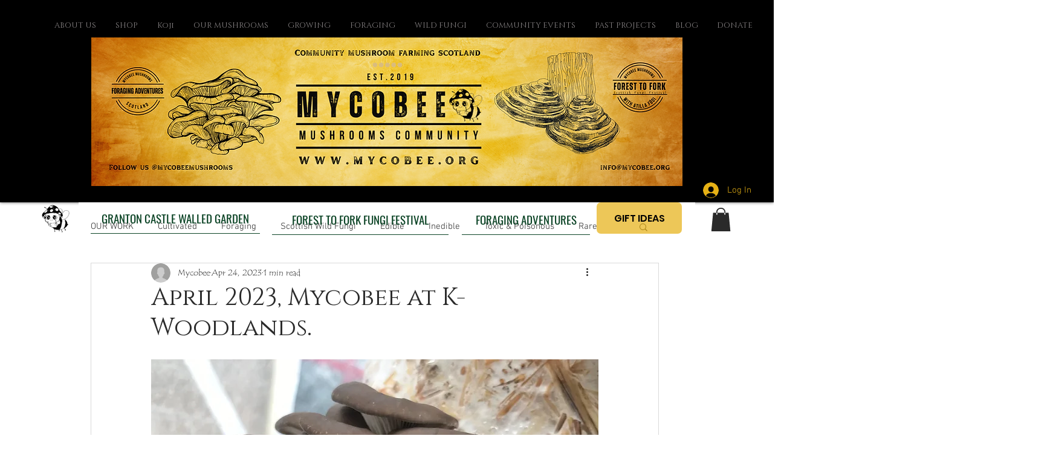

--- FILE ---
content_type: text/css; charset=utf-8
request_url: https://www.mycobee.org/_serverless/pro-gallery-css-v4-server/layoutCss?ver=2&id=7273u104-not-scoped&items=3708_3000_3000%7C3702_3000_3000%7C3413_3000_3000%7C3361_3000_3000%7C3409_3000_3000%7C3496_2476_2476%7C3607_3000_3000%7C3510_3000_3000%7C3573_3000_3000%7C3610_3000_3000%7C3644_3000_3000%7C3412_3000_3000%7C3463_3000_3000%7C3667_3000_3000%7C3647_3000_3000%7C3382_3000_3000%7C3813_3000_3000%7C3225_3000_3000%7C3238_3000_3000%7C3662_3000_2250&container=1825_740_3603_720&options=gallerySizeType:px%7CenableInfiniteScroll:true%7CtitlePlacement:SHOW_ON_HOVER%7CgridStyle:1%7CimageMargin:5%7CgalleryLayout:2%7CisVertical:true%7CnumberOfImagesPerRow:3%7CgallerySizePx:300%7CcubeRatio:1%7CcubeType:fill%7CgalleryThumbnailsAlignment:none
body_size: -146
content:
#pro-gallery-7273u104-not-scoped [data-hook="item-container"][data-idx="0"].gallery-item-container{opacity: 1 !important;display: block !important;transition: opacity .2s ease !important;top: 0px !important;left: 0px !important;right: auto !important;height: 243px !important;width: 243px !important;} #pro-gallery-7273u104-not-scoped [data-hook="item-container"][data-idx="0"] .gallery-item-common-info-outer{height: 100% !important;} #pro-gallery-7273u104-not-scoped [data-hook="item-container"][data-idx="0"] .gallery-item-common-info{height: 100% !important;width: 100% !important;} #pro-gallery-7273u104-not-scoped [data-hook="item-container"][data-idx="0"] .gallery-item-wrapper{width: 243px !important;height: 243px !important;margin: 0 !important;} #pro-gallery-7273u104-not-scoped [data-hook="item-container"][data-idx="0"] .gallery-item-content{width: 243px !important;height: 243px !important;margin: 0px 0px !important;opacity: 1 !important;} #pro-gallery-7273u104-not-scoped [data-hook="item-container"][data-idx="0"] .gallery-item-hover{width: 243px !important;height: 243px !important;opacity: 1 !important;} #pro-gallery-7273u104-not-scoped [data-hook="item-container"][data-idx="0"] .item-hover-flex-container{width: 243px !important;height: 243px !important;margin: 0px 0px !important;opacity: 1 !important;} #pro-gallery-7273u104-not-scoped [data-hook="item-container"][data-idx="0"] .gallery-item-wrapper img{width: 100% !important;height: 100% !important;opacity: 1 !important;} #pro-gallery-7273u104-not-scoped [data-hook="item-container"][data-idx="1"].gallery-item-container{opacity: 1 !important;display: block !important;transition: opacity .2s ease !important;top: 0px !important;left: 248px !important;right: auto !important;height: 243px !important;width: 244px !important;} #pro-gallery-7273u104-not-scoped [data-hook="item-container"][data-idx="1"] .gallery-item-common-info-outer{height: 100% !important;} #pro-gallery-7273u104-not-scoped [data-hook="item-container"][data-idx="1"] .gallery-item-common-info{height: 100% !important;width: 100% !important;} #pro-gallery-7273u104-not-scoped [data-hook="item-container"][data-idx="1"] .gallery-item-wrapper{width: 244px !important;height: 243px !important;margin: 0 !important;} #pro-gallery-7273u104-not-scoped [data-hook="item-container"][data-idx="1"] .gallery-item-content{width: 244px !important;height: 243px !important;margin: 0px 0px !important;opacity: 1 !important;} #pro-gallery-7273u104-not-scoped [data-hook="item-container"][data-idx="1"] .gallery-item-hover{width: 244px !important;height: 243px !important;opacity: 1 !important;} #pro-gallery-7273u104-not-scoped [data-hook="item-container"][data-idx="1"] .item-hover-flex-container{width: 244px !important;height: 243px !important;margin: 0px 0px !important;opacity: 1 !important;} #pro-gallery-7273u104-not-scoped [data-hook="item-container"][data-idx="1"] .gallery-item-wrapper img{width: 100% !important;height: 100% !important;opacity: 1 !important;} #pro-gallery-7273u104-not-scoped [data-hook="item-container"][data-idx="2"].gallery-item-container{opacity: 1 !important;display: block !important;transition: opacity .2s ease !important;top: 0px !important;left: 497px !important;right: auto !important;height: 243px !important;width: 243px !important;} #pro-gallery-7273u104-not-scoped [data-hook="item-container"][data-idx="2"] .gallery-item-common-info-outer{height: 100% !important;} #pro-gallery-7273u104-not-scoped [data-hook="item-container"][data-idx="2"] .gallery-item-common-info{height: 100% !important;width: 100% !important;} #pro-gallery-7273u104-not-scoped [data-hook="item-container"][data-idx="2"] .gallery-item-wrapper{width: 243px !important;height: 243px !important;margin: 0 !important;} #pro-gallery-7273u104-not-scoped [data-hook="item-container"][data-idx="2"] .gallery-item-content{width: 243px !important;height: 243px !important;margin: 0px 0px !important;opacity: 1 !important;} #pro-gallery-7273u104-not-scoped [data-hook="item-container"][data-idx="2"] .gallery-item-hover{width: 243px !important;height: 243px !important;opacity: 1 !important;} #pro-gallery-7273u104-not-scoped [data-hook="item-container"][data-idx="2"] .item-hover-flex-container{width: 243px !important;height: 243px !important;margin: 0px 0px !important;opacity: 1 !important;} #pro-gallery-7273u104-not-scoped [data-hook="item-container"][data-idx="2"] .gallery-item-wrapper img{width: 100% !important;height: 100% !important;opacity: 1 !important;} #pro-gallery-7273u104-not-scoped [data-hook="item-container"][data-idx="3"]{display: none !important;} #pro-gallery-7273u104-not-scoped [data-hook="item-container"][data-idx="4"]{display: none !important;} #pro-gallery-7273u104-not-scoped [data-hook="item-container"][data-idx="5"]{display: none !important;} #pro-gallery-7273u104-not-scoped [data-hook="item-container"][data-idx="6"]{display: none !important;} #pro-gallery-7273u104-not-scoped [data-hook="item-container"][data-idx="7"]{display: none !important;} #pro-gallery-7273u104-not-scoped [data-hook="item-container"][data-idx="8"]{display: none !important;} #pro-gallery-7273u104-not-scoped [data-hook="item-container"][data-idx="9"]{display: none !important;} #pro-gallery-7273u104-not-scoped [data-hook="item-container"][data-idx="10"]{display: none !important;} #pro-gallery-7273u104-not-scoped [data-hook="item-container"][data-idx="11"]{display: none !important;} #pro-gallery-7273u104-not-scoped [data-hook="item-container"][data-idx="12"]{display: none !important;} #pro-gallery-7273u104-not-scoped [data-hook="item-container"][data-idx="13"]{display: none !important;} #pro-gallery-7273u104-not-scoped [data-hook="item-container"][data-idx="14"]{display: none !important;} #pro-gallery-7273u104-not-scoped [data-hook="item-container"][data-idx="15"]{display: none !important;} #pro-gallery-7273u104-not-scoped [data-hook="item-container"][data-idx="16"]{display: none !important;} #pro-gallery-7273u104-not-scoped [data-hook="item-container"][data-idx="17"]{display: none !important;} #pro-gallery-7273u104-not-scoped [data-hook="item-container"][data-idx="18"]{display: none !important;} #pro-gallery-7273u104-not-scoped [data-hook="item-container"][data-idx="19"]{display: none !important;} #pro-gallery-7273u104-not-scoped .pro-gallery-prerender{height:1731px !important;}#pro-gallery-7273u104-not-scoped {height:1731px !important; width:740px !important;}#pro-gallery-7273u104-not-scoped .pro-gallery-margin-container {height:1731px !important;}#pro-gallery-7273u104-not-scoped .pro-gallery {height:1731px !important; width:740px !important;}#pro-gallery-7273u104-not-scoped .pro-gallery-parent-container {height:1731px !important; width:745px !important;}

--- FILE ---
content_type: text/css; charset=utf-8
request_url: https://www.mycobee.org/_serverless/pro-gallery-css-v4-server/layoutCss?ver=2&id=cc9m4215-not-scoped&items=3772_750_750%7C3579_750_750%7C3612_750_750%7C3328_3000_3000%7C3468_3000_3000%7C3685_3000_3000%7C3567_3000_3000%7C3501_3000_3000%7C3562_3000_2250%7C3469_3000_3000%7C3364_3000_3000%7C3451_3000_3000%7C3758_3000_3000%7C3407_3000_3000%7C3514_3000_3000%7C3601_3000_3000%7C3550_3000_3000%7C3652_3000_3000%7C3544_3000_3000%7C3511_3000_3000&container=5617_740_5243_720&options=gallerySizeType:px%7CenableInfiniteScroll:true%7CtitlePlacement:SHOW_ON_HOVER%7CgridStyle:1%7CimageMargin:5%7CgalleryLayout:2%7CisVertical:true%7CnumberOfImagesPerRow:3%7CgallerySizePx:300%7CcubeRatio:1%7CcubeType:fill%7CgalleryThumbnailsAlignment:none
body_size: -172
content:
#pro-gallery-cc9m4215-not-scoped [data-hook="item-container"][data-idx="0"].gallery-item-container{opacity: 1 !important;display: block !important;transition: opacity .2s ease !important;top: 0px !important;left: 0px !important;right: auto !important;height: 243px !important;width: 243px !important;} #pro-gallery-cc9m4215-not-scoped [data-hook="item-container"][data-idx="0"] .gallery-item-common-info-outer{height: 100% !important;} #pro-gallery-cc9m4215-not-scoped [data-hook="item-container"][data-idx="0"] .gallery-item-common-info{height: 100% !important;width: 100% !important;} #pro-gallery-cc9m4215-not-scoped [data-hook="item-container"][data-idx="0"] .gallery-item-wrapper{width: 243px !important;height: 243px !important;margin: 0 !important;} #pro-gallery-cc9m4215-not-scoped [data-hook="item-container"][data-idx="0"] .gallery-item-content{width: 243px !important;height: 243px !important;margin: 0px 0px !important;opacity: 1 !important;} #pro-gallery-cc9m4215-not-scoped [data-hook="item-container"][data-idx="0"] .gallery-item-hover{width: 243px !important;height: 243px !important;opacity: 1 !important;} #pro-gallery-cc9m4215-not-scoped [data-hook="item-container"][data-idx="0"] .item-hover-flex-container{width: 243px !important;height: 243px !important;margin: 0px 0px !important;opacity: 1 !important;} #pro-gallery-cc9m4215-not-scoped [data-hook="item-container"][data-idx="0"] .gallery-item-wrapper img{width: 100% !important;height: 100% !important;opacity: 1 !important;} #pro-gallery-cc9m4215-not-scoped [data-hook="item-container"][data-idx="1"].gallery-item-container{opacity: 1 !important;display: block !important;transition: opacity .2s ease !important;top: 0px !important;left: 248px !important;right: auto !important;height: 243px !important;width: 244px !important;} #pro-gallery-cc9m4215-not-scoped [data-hook="item-container"][data-idx="1"] .gallery-item-common-info-outer{height: 100% !important;} #pro-gallery-cc9m4215-not-scoped [data-hook="item-container"][data-idx="1"] .gallery-item-common-info{height: 100% !important;width: 100% !important;} #pro-gallery-cc9m4215-not-scoped [data-hook="item-container"][data-idx="1"] .gallery-item-wrapper{width: 244px !important;height: 243px !important;margin: 0 !important;} #pro-gallery-cc9m4215-not-scoped [data-hook="item-container"][data-idx="1"] .gallery-item-content{width: 244px !important;height: 243px !important;margin: 0px 0px !important;opacity: 1 !important;} #pro-gallery-cc9m4215-not-scoped [data-hook="item-container"][data-idx="1"] .gallery-item-hover{width: 244px !important;height: 243px !important;opacity: 1 !important;} #pro-gallery-cc9m4215-not-scoped [data-hook="item-container"][data-idx="1"] .item-hover-flex-container{width: 244px !important;height: 243px !important;margin: 0px 0px !important;opacity: 1 !important;} #pro-gallery-cc9m4215-not-scoped [data-hook="item-container"][data-idx="1"] .gallery-item-wrapper img{width: 100% !important;height: 100% !important;opacity: 1 !important;} #pro-gallery-cc9m4215-not-scoped [data-hook="item-container"][data-idx="2"].gallery-item-container{opacity: 1 !important;display: block !important;transition: opacity .2s ease !important;top: 0px !important;left: 497px !important;right: auto !important;height: 243px !important;width: 243px !important;} #pro-gallery-cc9m4215-not-scoped [data-hook="item-container"][data-idx="2"] .gallery-item-common-info-outer{height: 100% !important;} #pro-gallery-cc9m4215-not-scoped [data-hook="item-container"][data-idx="2"] .gallery-item-common-info{height: 100% !important;width: 100% !important;} #pro-gallery-cc9m4215-not-scoped [data-hook="item-container"][data-idx="2"] .gallery-item-wrapper{width: 243px !important;height: 243px !important;margin: 0 !important;} #pro-gallery-cc9m4215-not-scoped [data-hook="item-container"][data-idx="2"] .gallery-item-content{width: 243px !important;height: 243px !important;margin: 0px 0px !important;opacity: 1 !important;} #pro-gallery-cc9m4215-not-scoped [data-hook="item-container"][data-idx="2"] .gallery-item-hover{width: 243px !important;height: 243px !important;opacity: 1 !important;} #pro-gallery-cc9m4215-not-scoped [data-hook="item-container"][data-idx="2"] .item-hover-flex-container{width: 243px !important;height: 243px !important;margin: 0px 0px !important;opacity: 1 !important;} #pro-gallery-cc9m4215-not-scoped [data-hook="item-container"][data-idx="2"] .gallery-item-wrapper img{width: 100% !important;height: 100% !important;opacity: 1 !important;} #pro-gallery-cc9m4215-not-scoped [data-hook="item-container"][data-idx="3"]{display: none !important;} #pro-gallery-cc9m4215-not-scoped [data-hook="item-container"][data-idx="4"]{display: none !important;} #pro-gallery-cc9m4215-not-scoped [data-hook="item-container"][data-idx="5"]{display: none !important;} #pro-gallery-cc9m4215-not-scoped [data-hook="item-container"][data-idx="6"]{display: none !important;} #pro-gallery-cc9m4215-not-scoped [data-hook="item-container"][data-idx="7"]{display: none !important;} #pro-gallery-cc9m4215-not-scoped [data-hook="item-container"][data-idx="8"]{display: none !important;} #pro-gallery-cc9m4215-not-scoped [data-hook="item-container"][data-idx="9"]{display: none !important;} #pro-gallery-cc9m4215-not-scoped [data-hook="item-container"][data-idx="10"]{display: none !important;} #pro-gallery-cc9m4215-not-scoped [data-hook="item-container"][data-idx="11"]{display: none !important;} #pro-gallery-cc9m4215-not-scoped [data-hook="item-container"][data-idx="12"]{display: none !important;} #pro-gallery-cc9m4215-not-scoped [data-hook="item-container"][data-idx="13"]{display: none !important;} #pro-gallery-cc9m4215-not-scoped [data-hook="item-container"][data-idx="14"]{display: none !important;} #pro-gallery-cc9m4215-not-scoped [data-hook="item-container"][data-idx="15"]{display: none !important;} #pro-gallery-cc9m4215-not-scoped [data-hook="item-container"][data-idx="16"]{display: none !important;} #pro-gallery-cc9m4215-not-scoped [data-hook="item-container"][data-idx="17"]{display: none !important;} #pro-gallery-cc9m4215-not-scoped [data-hook="item-container"][data-idx="18"]{display: none !important;} #pro-gallery-cc9m4215-not-scoped [data-hook="item-container"][data-idx="19"]{display: none !important;} #pro-gallery-cc9m4215-not-scoped .pro-gallery-prerender{height:1731px !important;}#pro-gallery-cc9m4215-not-scoped {height:1731px !important; width:740px !important;}#pro-gallery-cc9m4215-not-scoped .pro-gallery-margin-container {height:1731px !important;}#pro-gallery-cc9m4215-not-scoped .pro-gallery {height:1731px !important; width:740px !important;}#pro-gallery-cc9m4215-not-scoped .pro-gallery-parent-container {height:1731px !important; width:745px !important;}